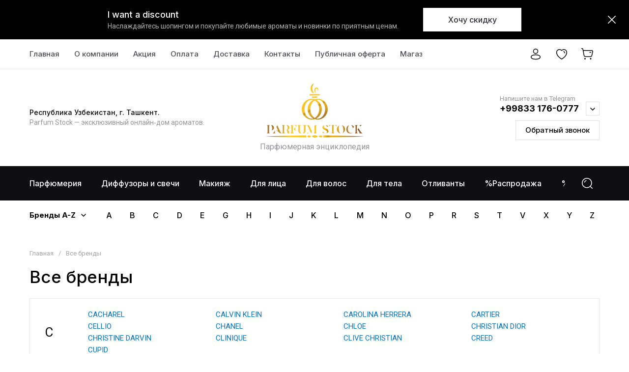

--- FILE ---
content_type: text/javascript
request_url: https://counter.megagroup.ru/0693766590c197039aa7c4336fa643ad.js?r=&s=1280*720*24&u=https%3A%2F%2Fparfumstock.uz%2Fvse-brendy%3Fgroup%3Dc&t=%D0%92%D1%81%D0%B5%20%D0%B1%D1%80%D0%B5%D0%BD%D0%B4%D1%8B&fv=0,0&en=1&rld=0&fr=0&callback=_sntnl1768438119021&1768438119021
body_size: 96
content:
//:1
_sntnl1768438119021({date:"Thu, 15 Jan 2026 00:48:39 GMT", res:"1"})